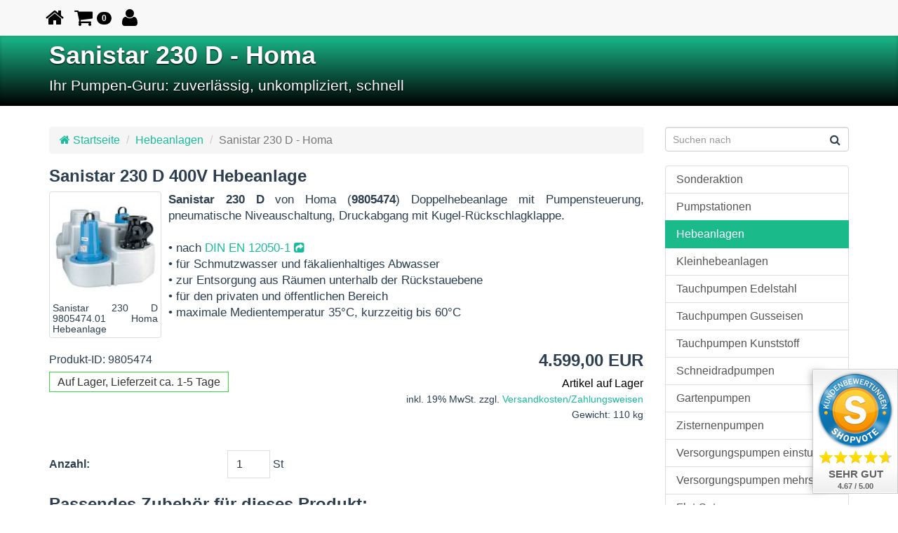

--- FILE ---
content_type: text/html; charset=ISO-8859-1
request_url: https://pumpen-guru.de/hebeanlagen/sanistar-230-d---9805474-homa.php
body_size: 8813
content:
<!DOCTYPE html>
<html lang="de" class="no-js">
<head>
<title>Sanistar 230 D Abwasserhebeanlage von Homa Shop</title>

<!-- Google Tag Manager -->
<script>(function(w,d,s,l,i){w[l]=w[l]||[];w[l].push({'gtm.start':
new Date().getTime(),event:'gtm.js'});var f=d.getElementsByTagName(s)[0],
j=d.createElement(s),dl=l!='dataLayer'?'&l='+l:'';j.async=true;j.src=
'https://www.googletagmanager.com/gtm.js?id='+i+dl;f.parentNode.insertBefore(j,f);
})(window,document,'script','dataLayer','GTM-TPSBD7K');</script>
<!-- End Google Tag Manager -->

<meta charset="ISO-8859-1">
<!--[if IE]>
<meta http-equiv="X-UA-Compatible" content="IE=edge">
<![endif]-->

<meta name="description" content="Sanistar 230 D &amp;#x2B50; von Homa (9805474) Doppelhebeanlage &amp;#x2B50; mit Pumpensteuerung, pneumatische Niveauschaltung &amp;#x2B50;, Druckabgang mit Kugel-R&uuml;ckschlagklappe.">
<meta name="keywords" lang="de" content="Pumpen, Hebeanlagen, Kleinhebeanlagen, Wasserversorgungspumpen, KSB, Grundfos,  Homa, ABS, Zehnder, shop, einzelhandel, Tauchpumpen, Zisternenpumpen, Flut Set, Flut-Set, Gartenpumpen, Bew&auml;sserungspumpen">
<meta name="author" content="Philipp K&uuml;hn">
<meta name="generator" content="Template by siquando-designs.de - SIQUANDO Shop 12 (#4763-5633)">
<meta name="viewport" content="width=device-width, initial-scale=1">
<link href="../assets/stbs.css" rel="stylesheet">
<link href="../assets/style.css" rel="stylesheet">
<link href="../downloads/apple-touch-icon-144x144.png" sizes="144x144" rel="apple-touch-icon">
<link href="../images/favicon.ico" rel="shortcut icon">
<link href="https://pumpen-guru.de/hebeanlagen/sanistar-230-d---9805474-homa.php" rel="canonical">
<script src="../assets/modern.js"></script>
<script src="//ajax.googleapis.com/ajax/libs/jquery/1.11.0/jquery.min.js"></script>
<script>window.jQuery || document.write('<script src="../assets/jq.js"><\/script>')</script>
<script type="text/javascript">
///<![CDATA[
var SERVICESCRIPT = '../s2dservice.php';
///]]>
</script>
<script src="../assets/s2dput.js" type="text/javascript"></script>
<!--[if lt IE 9]>
	<script src="https://oss.maxcdn.com/libs/html5shiv/3.7.0/html5shiv.js"></script>
	<script src="https://oss.maxcdn.com/libs/respond.js/1.4.2/respond.min.js"></script>
<![endif]-->
<script src="../assets/cookieswarning.js"></script><div id="google_translate_element"></div>

<script src="https://widgets.shopvote.de/js/votebadge.min.js"></script>
							<script>
								var myShopID = 14620;
								var myBadgetType = 2;
								var myLanguage = 'DE';
								var mySrc = ('https:' === document.location.protocol ? 'https' : 'http');
								createVBadge(myShopID, myBadgetType, mySrc);
							</script>
						<!-- $Id: google_analytics.ccml 649 2020-08-27 14:14:53Z volker $ -->
<script type="text/javascript">
//<![CDATA[

if (typeof sqrCheckConsent==='undefined' || sqrCheckConsent('googleanalytics')) {

var gaJsHost = (("https:" == document.location.protocol) ? "https://ssl." : "http://www.");
document.write(unescape("%3Cscript src='" + gaJsHost + "google-analytics.com/ga.js' type='text/javascript'%3E%3C/script%3E"));

}

//]]>
</script>

<script type="text/javascript">
//<![CDATA[

if (typeof sqrCheckConsent==='undefined' || sqrCheckConsent('googleanalytics')) {

var pageTracker = _gat._getTracker('UA-139188518-1');
_gat._anonymizeIp();
pageTracker._setDomainName("none");  
pageTracker._setAllowLinker(true);
pageTracker._initData();
pageTracker._trackPageview();

}

//]]>
</script><meta name="geo.placename" content="Berlin" />
<meta name="geo.position" content="52.565637;13.330128" />
<meta name="ICBM" content="52.565637, 13.330128" />
<meta name="audience" content="alle">
<meta name="page-topic" content="Produkte">
<meta name="revisit-after" CONTENT="7 days">
</head>
<body id="body">
<!-- Google Tag Manager (noscript) -->
<noscript><iframe src="https://www.googletagmanager.com/ns.html?id=GTM-TPSBD7K"
height="0" width="0" style="display:none;visibility:hidden"></iframe></noscript>
<!-- End Google Tag Manager (noscript) -->
<div id="menu" class="navbar navbar-default navbar-color navbar-static-top" role="navigation">
<div class="container">
<!-- Brand and toggle get grouped for better mobile display -->
<div class="navbar-header">

<button type="button" class="navbar-toggle" data-toggle="collapse" data-target="#bs-navbar-collapse">
	<span class="sr-only">Toggle navigation</span>
	<span class="icon-bar"></span>
	<span class="icon-bar"></span>
	<span class="icon-bar"></span>
</button>
	<a class="navbar-brand" href="../" title="zur&uuml;ck zur Startseite"><i class="fa fa-lg fa-home"></i></a>
<div id="nav-shop">
<a id="btn-bsk" href="#" role="button" class="navbar-brand dropdown-toggle"><i class="fa fa-shopping-cart fa-lg"></i> <span id="bsk-count" class="badge">0</span></a>
<a id="btn-login" href="#" role="button" class="navbar-brand" data-toggle="modal" data-target="#modallogin"><i class="fa fa-user fa-lg"></i></a>
</div>
</div>

<div class="collapse navbar-collapse" id="bs-navbar-collapse">
<ul id="nav" class="nav navbar-nav">
<li class=" visible-xs">
		<a href="../rabatt-pumpen/">Sonderaktion</a>
			</li>
<li class=" visible-xs">
		<a href="../pumpstation/">Pumpstationen</a>
			</li>
<li class="active visible-xs">
		<a href="./">Hebeanlagen</a>
			</li>
<li class=" visible-xs">
		<a href="../kleinhebeanlagen/">Kleinhebeanlagen</a>
			</li>
<li class=" visible-xs">
		<a href="../tauchpumpen-edelstahl/">Tauchpumpen Edelstahl</a>
			</li>
<li class=" visible-xs">
		<a href="../tauchpumpen-gusseisen/">Tauchpumpen Gusseisen</a>
			</li>
<li class=" visible-xs">
		<a href="../tauchpumpen-kunststoff/">Tauchpumpen Kunststoff</a>
			</li>
<li class=" visible-xs">
		<a href="../schneidradpumpen/">Schneidradpumpen</a>
			</li>
<li class=" visible-xs">
		<a href="../gartenpumpen/">Gartenpumpen</a>
			</li>
<li class=" visible-xs">
		<a href="../zisternenpumpen/">Zisternenpumpen</a>
			</li>
<li class=" visible-xs">
		<a href="../wasserversorgungspumpen-einstufig/">Versorgungspumpen einstufig</a>
			</li>
<li class=" visible-xs">
		<a href="../wasserversorgungspumpen-mehrstufig/">Versorgungspumpen mehrstufig</a>
			</li>
<li class=" visible-xs">
		<a href="../flutset/">Flut-Set</a>
			</li>
<li class=" visible-xs">
		<a href="../baupumpen/">Baupumpen</a>
			</li>
<li class=" visible-xs">
		<a href="../umwaelzpumpen/">Umw&auml;lzpumpen</a>
			</li>
<li class=" visible-xs">
		<a href="../steuerungen/">Steuerungen</a>
			</li>
<li class=" visible-xs">
		<a href="../zubehoer/">Zubeh&ouml;r</a>
			</li>
</ul>
</div>
</div>
</div><header id="header" class="jumbotron hidden-xs">

<div class="container">
<h1>Sanistar 230 D - Homa</h1>
<p class="lead">Ihr Pumpen-Guru: zuverl&auml;ssig, unkompliziert, schnell</p></div>
</header>
<div id="container" class="container sqrlbgroup">
<div class="row">

<div id="content" class="col-md-9 sqrcontent">

<ul class="breadcrumb">
<li><a href="../"><i class="fa fa-home"></i> Startseite</a></li>
<li><a href="./">Hebeanlagen</a></li>
<li class="active">Sanistar 230 D - Homa</li>
</ul><h2><a id="542355aab61088d1b" class="anchor" href="#542355aab61088d1b"></a>Sanistar 230 D 400V Hebeanlage</h2>
<figure class='img pic-left thumbnail'>
<a class="sqrlblink" href='../images/sanistar-230-d-9805474.01-homa.jpg' target="_blank" title="Sanistar 230 D 9805474.01 Homa Hebeanlage">
<img class="media-object" src='../images/sanistar-230-d-9805474.01-homa_thb.jpg' alt="Sanistar 230 D 9805474.01 Homa Hebeanlage" width="160" height="160">
</a>
<figcaption>
		<h3>Sanistar 230 D 9805474.01 Homa Hebeanlage</h3>
			<small>Sanistar 230 D 9805474.01 Homa Hebeanlage</small>
	</figcaption>
</figure>
<p style="font-size: 105%;" class="clearfix"><b>Sanistar 230 D</b> von Homa (<b>9805474</b>) Doppelhebeanlage mit Pumpensteuerung, pneumatische Niveauschaltung, Druckabgang mit Kugel-R&uuml;ckschlagklappe.<br/><br/>&bull; nach <a title="FAQ - H&auml;ufig gestellte Fragen" href="../faq.php#542355aa9e087c802">DIN EN 12050-1 <i class="fa fa-share-square"></i></a>
 <br/>&bull; f&uuml;r Schmutzwasser und f&auml;kalienhaltiges Abwasser<br/>&bull; zur Entsorgung aus R&auml;umen unterhalb der R&uuml;ckstauebene<br/>&bull; f&uuml;r den privaten und &ouml;ffentlichen Bereich<br/>&bull; maximale Medientemperatur 35&deg;C, kurzzeitig bis 60&deg;C</p>
<span id="542355aab61088d1c"></span>
<div id="sqrshopbasketputbox" class="sqrmessagebox" style="display: none;">
  <h2 class="sqrshopsuccess">Aktion war erfolgreich</h2>
  <h2 class="sqrshopfail">Das hat leider nicht geklappt.</h2>
 <p></p>
  <div>
    <a href="https://pumpen-guru.de/s2dbskt.php" class="sqrbutton">Warenkorb anzeigen</a>
    <a href="https://pumpen-guru.de/s2dlogin.php?sid=e980a5c95a983510e746989a1da09bb4&amp;r=7068702e726464616432732f2e2e&ec"
onclick="pageTracker._link(this.href); return false;"
 class="sqrbutton">Zur Kasse gehen</a>
    <a href="#" class="sqrbutton sqrclose">Weiter einkaufen</a>
  </div>
</div> 

<!--$Id: product.tpl 765 2022-02-14 11:30:39Z volker $-->

<script type="text/javascript">
///<![CDATA[

http[0] = new http_connection('');

var id, status, originalprice, rebatetext = 0;
var baseprice = parseFloat(4599);
var price = parseFloat(4599);
var specialprice = 0;
var memo = 0;

// Als Währung formatieren
function format(num) {
	num = Math.round(num * 100);
	cents = num % 100;
	num = Math.floor(num / 100).toString();
	if (cents < 10)
		cents = "0" + cents;
	for (var i = 0; i < Math.floor((num.length - (1 + i)) / 3); i++)
		num =
			num.substring(0, num.length - (4 * i + 3)) +
			"." +
			num.substring(num.length - (4 * i + 3));
	return (num + "," + cents);
}

///]]>
</script>



<form onsubmit="return check_submit() && http[0].submit();" action="../s2dbskt.php" name="putform" method="post">

<div class="sqrblock">
	<div class="sqr2col">
		<div>
			<p id="productid">
					Produkt-ID: 9805474
			</p>
			
			<p id="availability">
					
							<span class="sqrstock sqrstockgreen">Auf Lager, Lieferzeit ca. 1-5 Tage</span>


			</p>		
		</div>
		
		<div class="sqralignright"  style="padding-bottom: 20px;">
			<h2 id="price" style="margin-top: 0;">
				4.599,00 EUR
			</h2>
			
				<div id="sale">
					
				</div>

			<span class="stock-pr">Artikel auf Lager</span>

			<div id="priceinfo">
				
				<small>inkl. 19% MwSt. zzgl. <a class="link" href="../versandkosten.php">Versandkosten/Zahlungsweisen</a> <br />Gewicht: 110 kg</small>
			</div>		
		</div>
	</div>
</div>


<div class="sqrclearboth"></div>
<div class="sqrform">
	<div>
		<label for="basketquantity" class="sqrforml">Anzahl:</label>
		<div class="sqrformr">
			<input type="text" name="quantity" value="1" style="box-sizing: content-box; width: 35px; display: inline;" maxlength="4" />
			St
		</div>
		<input type="hidden" name="uid" value="542355aab61088d1a" />
		<input type="hidden" name="variationa542355aab61088d1a" value="0" />
		<input type="hidden" name="variationb542355aab61088d1a" value="0" />
		
	</div>
</div>

<h2>Passendes Zubehör für dieses Produkt:</h2>
<div class="sqrshoptable" style="margin-bottom: 30px;">
	<table>
		<tbody>
			<tr>
				<td>
					<a href="../zubehoer/keilflachschieber-set-dn80.php"><img src="../images/set-druckseitig-dn-80_180.jpg" width="180" height="174" alt="Keilflachschieber Set DN80" border="0"/></a>
				</td>
				<td class="sqrverticaltop"><input type="checkbox" name="related[]" value="542355acf312c1211" /></td>
				<td class="sqrverticaltop"><a href="../zubehoer/keilflachschieber-set-dn80.php" class="link">Keilflachschieber Set DN80</a><br />Keilflachschieber DN80, mit Schrauben und Dichtung. Druckseitiger Absperrschieber für Hebeanlagen.</td>
				<td class="sqrverticaltop sqrnowrap sqralignright"><h3>145,00 EUR</h3><small>inkl. 19% MwSt. zzgl. <a class="s2d" href="../versandkosten.php">Versandkosten/Zahlungsweisen</a></small></td>
			</tr>
		</tbody>
		<tbody>
			<tr>
				<td>
					<a href="../zubehoer/keilflachschieber-set-dn100.php"><img src="../images/set-zulaufseitig-dn100_180.jpg" width="180" height="174" alt="Keilflachschieber Set DN100" border="0"/></a>
				</td>
				<td class="sqrverticaltop"><input type="checkbox" name="related[]" value="542355acf312df915" /></td>
				<td class="sqrverticaltop"><a href="../zubehoer/keilflachschieber-set-dn100.php" class="link">Keilflachschieber Set DN100</a><br />Keilflachschieber DN100, mit Schrauben, Dichtung und Flanschmuffen. Zulaufseitiger Absperrschieber für Hebeanlagen.</td>
				<td class="sqrverticaltop sqrnowrap sqralignright"><h3>341,00 EUR</h3><small>inkl. 19% MwSt. zzgl. <a class="s2d" href="../versandkosten.php">Versandkosten/Zahlungsweisen</a></small></td>
			</tr>
		</tbody>
		<tbody>
			<tr>
				<td>
					<a href="../zubehoer/keilflachschieber-set-dn150.php"><img src="../images/set-zulaufseitig-dn150_180.jpg" width="180" height="174" alt="Keilflachschieber Set DN150" border="0"/></a>
				</td>
				<td class="sqrverticaltop"><input type="checkbox" name="related[]" value="542355acf312f7119" /></td>
				<td class="sqrverticaltop"><a href="../zubehoer/keilflachschieber-set-dn150.php" class="link">Keilflachschieber Set DN150</a><br />Keilflachschieber Set DN150, mit Schrauben, Dichtung und Flanschmuffen. Zulaufseitiger Absperrschieber für Hebeanlagen.</td>
				<td class="sqrverticaltop sqrnowrap sqralignright"><h3>538,00 EUR</h3><small>inkl. 19% MwSt. zzgl. <a class="s2d" href="../versandkosten.php">Versandkosten/Zahlungsweisen</a></small></td>
			</tr>
		</tbody>
	</table>
</div>

<!-- Start Gutscheinzertifikate -->
<script type="text/javascript">
//<![CDATA[
function check_submit() {
	var error = false;
	return true;
}
//]]>
</script>
<!-- Ende Gutscheinzertifikate -->

<div id="submittable">
	<div id="put" class="sqrblock">
		<button onclick="memo=0;" class="sqrshopbutton sqrshopbutton sqrbuttonright" id="submitbutton">
			<span>In den Warenkorb</span>
		</button>
		<button onclick="memo=1;" class="sqrshopbutton sqrshopbutton sqrbuttonleft" name="memo" id="submitmemobutton">
			<span>Auf den Merkzettel</span>
		</button>
	</div>
	<div class="sqrclearboth"></div>
</div>

<input type="hidden" id="designer_id" name="designer_id" value="" />
</form>

<script type="text/javascript">
///<![CDATA[
document.putform.reset();
///]]>
</script>



<div class="sqrblock">
	<p>
		<script type="text/javascript">
		///<![CDATA[
		var mysubject = "Produktempfehlung";
		var mybody = "Schau mal, was ich Tolles im Internet gefunden habe:\n\n";
		mybody += "SANISTAR 230 D - HOMA\n\n";
		mybody += document.location.toString();
		document.write("<a class='link' href='mailto:?subject=" + mysubject + "&body=" + mybody.replace(/\n/g, '%0A') + "'>Dieses Produkt weiterempfehlen</a>");
		///]]>
		</script>
	</p>
</div>




<br/>
<h2><a id="542355aab6108fb24" class="anchor" href="#542355aab6108fb24"></a>Produktmerkmale</h2>
<p style="" class="">&bull; maximale F&ouml;rdermenge 530l/min, maximale F&ouml;rderh&ouml;he 13m<br/>&bull; mit einer Pumpe<br/>&bull; Druckanschluss mit weichdichtender Kugel-R&uuml;ckschlagklappe<br/>&bull; Pneutmatische Niveauschaltung, elektronisches Steuerger&auml;t<br/>&bull; 3-fache Radialdichtung in seperater &Ouml;lkammer</p>
<h2><a id="542355aab61091f2c" class="anchor" href="#542355aab61091f2c"></a>Produktbeschreibung</h2>
<p style="" class="">Die Sanistar Hebeanlage von Homa dient der Abwasserentsorgung aus R&auml;umen unterhalb der R&uuml;ckstauebenen. Die Abwasserhebeanlage ist nach DIN EN 12050-1 zur Entsorgung von f&auml;kalienhaltigem Abwasser geeignet. Zur Anwendung kommt die Sanistar zum Beispiel in Einfamilienh&auml;usern, Souterrainwohnungen, Sanit&auml;reinrichtungen in privaten Kellerr&auml;umen, sowie Toilettenanlagen im &ouml;ffentlichen Bereich (Gastst&auml;tten, Hotels, Schulen, Kinos usw). Die Hebeanlage f&ouml;rdert Klar- und Schmutzwasser mit Fest- und Faserstoffe belastetem Abwasser und F&auml;kalien. Je nach Ausf&uuml;hrung erhalten Sie eine Sanistar als Einzel- oder Doppelhebeanlage mit einem gas- und geruchsdichten Kunststoffbeh&auml;lter. Der Sammelbeh&auml;lter der Einzelhebeanlagen (Sanistar 1...) hat ein Gesamtvolumen von 70l und Schaltvolumen von 30l. Bei der Doppelhebeanlage (Sanistar 2...) erhalten Sie einen Beh&auml;lter mit 95l Gesamtvolumen und 45l Schaltvolumen. Im Sammelbeh&auml;lter sind eine bzw zwei Pumpenkammern eingelassen. Der Motorwicklungen der Pumpe sind mit Thermof&uuml;hlern zur Temperatur&uuml;berwachung ausgestattet. Zur zuverl&auml;ssigen Abdichtung des druckwasserdichten Elektromotors wurde eine 3-fache Radialdichtung in seperater &Ouml;lkammer eingebaut (&Ouml;lkontrolle von au&szlig;en m&ouml;glich). Die Sanistar Abwasserhebeanlagen mit der Zusatzbezeichnung &quot;W&quot; sind mit einem 230V Motor und Hebeanlagen mit der Bezeichnung &quot;D&quot; mit einem 400V Motor ausger&uuml;stet. Je nach Ausf&uuml;hrung erreichen die Pumpen eine maximale F&ouml;rdermenge von 32,0 m&sup;3;;/h bis 47,9 m&sup;3;;/h und eine maximale F&ouml;rderh&ouml;he von 8,0m bis 15,5m. <br/><br/>Mit Hilfe der Anlagensteuerung (im Lieferumfang enthalten) wird der F&uuml;llstand &uuml;ber eine pneumatische Niveausteuerung mit Staudruckschaltung erfasst. Durch den elektronisch geregelten Nachlauf wird eine Schlammablagerung und Verstopfen verhindert. Der Motorschutz erfolgt &uuml;ber die Temperatur&uuml;berwachung der Pumpe und wird von der Steuerung mit ausgewertet und die Pumpen im &Uuml;berhitzungsfall ausgeschaltet. Die Pumpensteuerung &uuml;berwacht alle wichtigen Betriebsfunktionen und gibt im Fehlerfall eine optische St&ouml;ranzeige (LED) und ein eingebauter Summer gibt ein akustisches Signal. F&uuml;r Zubeh&ouml;r ist ein Kontakt f&uuml;r potentialfreie Sammelst&ouml;rmeldungen angebracht. Durch das Einsetzen einer 9V Blockbatterie arbeitet der Alarm netzunabh&auml;ngig. Bei Doppelhebeanlagen wird nach jedem Schaltspiel ein Pumpenwechsel vorgenommen und bei Spitzenlast beide Pumpen gleichzeitig betrieben. Bei Ausfall wird automatisch auf die Reservepumpe umgeschaltet. <br/><br/>Zur Produktseite von <a onClick="javascript: pageTracker._trackPageview ('/outgoing/homa-pumpen.de');" title="Homa Sanistar" href="https://www.homa-pumpen.de/gebaeudetechnik/produkt/abwasser-hebeanlagen-sanistar-50-hz/" target="_blank" >Homa Sanistar 230 D. <i class="fa fa-link"></i></a>
 <br/><br/>Ihr Online-Shop vom Pumpen-Guru: zuverl&auml;ssig, unkompliziert, schnell.</p>
<h2><a id="542355aab61114d34" class="anchor" href="#542355aab61114d34"></a>Zul&auml;ufe, Druckabgang, Lieferumfang</h2>
<p style="" class="">Zul&auml;ufe der Beh&auml;lter:<br/>DN 150 horizontal, 210mm H&ouml;he<br/>DN 100 horizontal. 180mm H&ouml;he<br/>DN 100 horizontal, 250mm H&ouml;he<br/>DN 150 vertikal, auf Oberseite<br/>DN 100 vertikal, auf Oberseite<br/>DN 40 vertikal, auf Oberseite <br/>Im Lieferumfang enthalten: elastische &Uuml;bergangsst&uuml;cke f&uuml;r Zulauf DN 100 mit Schellen.<br/><br/>Druckabgang:<br/>Flansch DN 80<br/>Im Lieferumfang enthalten: elastisches &Uuml;bergangsst&uuml;ck DN 80/DN 100 mit Schellen. Im Druckanschluss ist ein weichdichtender Kugel-R&uuml;ckflussverhinderer.<br/><br/>Entl&uuml;ftungsst&uuml;tzen:<br/>DN 70 vertikal, auf Oberseite <br/>Im Lieferumfang enthalten: elastisches &Uuml;bergangsst&uuml;ck f&uuml;r Entl&uuml;ftung DN 70 mit Schellen.</p>
<h2><a id="542355aab61228f3c" class="anchor" href="#542355aab61228f3c"></a>Wichtige Daten und Angaben</h2>
<!-- W2DPluginProductData -->
<table cellpadding="4" cellspacing="0" border="0" width="100%" style="margin: 10px 0 20px 0;">

<tr>

<td style="border-bottom: 1px solid #DDDCDC; width: 50%;" class="s2d">Hersteller</td>
<td style="border-bottom: 1px solid #DDDCDC; width: 50%;" class="s2d">HOMA</td>
</tr>
<tr>

<td style="border-bottom: 1px solid #DDDCDC; width: 50%;" class="s2d">Produktbezeichnung</td>
<td style="border-bottom: 1px solid #DDDCDC; width: 50%;" class="s2d">Sanistar 230 D</td>
</tr>
<tr>

<td style="border-bottom: 1px solid #DDDCDC; width: 50%;" class="s2d">Produkt-ID</td>
<td style="border-bottom: 1px solid #DDDCDC; width: 50%;" class="s2d">9805474</td>
</tr>
<tr>

<td style="border-bottom: 1px solid #DDDCDC; width: 50%;" class="s2d">GTIN EAN Nummer</td>
<td style="border-bottom: 1px solid #DDDCDC; width: 50%;" class="s2d">4014680046292</td>
</tr>
<tr>

<td style="border-bottom: 1px solid #DDDCDC; width: 50%;" class="s2d">Maximale F&ouml;rderh&ouml;he</td>
<td style="border-bottom: 1px solid #DDDCDC; width: 50%;" class="s2d">15,5 m</td>
</tr>
<tr>

<td style="border-bottom: 1px solid #DDDCDC; width: 50%;" class="s2d">Maximale F&ouml;rdermenge</td>
<td style="border-bottom: 1px solid #DDDCDC; width: 50%;" class="s2d">36 m³/h</td>
</tr>
<tr>

<td style="border-bottom: 1px solid #DDDCDC; width: 50%;" class="s2d">Leistungsaufnahme P1</td>
<td style="border-bottom: 1px solid #DDDCDC; width: 50%;" class="s2d">3,0 kW</td>
</tr>
<tr>

<td style="border-bottom: 1px solid #DDDCDC; width: 50%;" class="s2d">Nennspannung</td>
<td style="border-bottom: 1px solid #DDDCDC; width: 50%;" class="s2d">3~400V</td>
</tr>
<tr>

<td style="border-bottom: 1px solid #DDDCDC; width: 50%;" class="s2d">Nennstrom</td>
<td style="border-bottom: 1px solid #DDDCDC; width: 50%;" class="s2d">5,1 A</td>
</tr>
<tr>

<td style="border-bottom: 1px solid #DDDCDC; width: 50%;" class="s2d">Stecker Typ</td>
<td style="border-bottom: 1px solid #DDDCDC; width: 50%;" class="s2d">CEE 5-polig</td>
</tr>
<tr>

<td style="border-bottom: 1px solid #DDDCDC; width: 50%;" class="s2d">R&uuml;ckschlagklappe im Lieferumfang</td>
<td style="border-bottom: 1px solid #DDDCDC; width: 50%;" class="s2d">ja</td>
</tr>
<tr>

<td style="border-bottom: 1px solid #DDDCDC; width: 50%;" class="s2d">Nutzvolumen</td>
<td style="border-bottom: 1px solid #DDDCDC; width: 50%;" class="s2d">30 l</td>
</tr>
<tr>

<td style="border-bottom: 1px solid #DDDCDC; width: 50%;" class="s2d">Temperaturschutz</td>
<td style="border-bottom: 1px solid #DDDCDC; width: 50%;" class="s2d">Thermof&uuml;hler in der Wicklung</td>
</tr>
<tr>

<td style="border-bottom: 1px solid #DDDCDC; width: 50%;" class="s2d">freier Durchgang</td>
<td style="border-bottom: 1px solid #DDDCDC; width: 50%;" class="s2d">45 mm</td>
</tr>
<tr>

<td style="border-bottom: 1px solid #DDDCDC; width: 50%;" class="s2d">Anschluss Druckstutzen</td>
<td style="border-bottom: 1px solid #DDDCDC; width: 50%;" class="s2d">DN 80 Flansch, elastischen &Uuml;bergangsst&uuml;ck DN 80/ DN 100</td>
</tr>
<tr>

<td style="border-bottom: 1px solid #DDDCDC; width: 50%;" class="s2d">Anschluss Zulauf</td>
<td style="border-bottom: 1px solid #DDDCDC; width: 50%;" class="s2d">3x DN 100, 2x DN 150, 1x DN 40</td>
</tr>
</table><div id="more">
<ul class="pager">
<li class="previous"><a href="sanistar-220-d---9805472-homa.php"><i class="fa fa-angle-double-left"></i> Sanistar 220 D - Homa</a></li>
<li class="next"><a href="sanimat-1000-d-07565187-sulzer-abs.php">Sanimat 1000 D - Sulzer/ABS <i class="fa fa-angle-double-right"></i></a></li>
</ul>
</div>
</div><!-- #content-->

<div class="col-md-3 sidebar hidden-print">
<aside>
<div id="search">
<form id="searchform" role="search" action="../fts.php" method="get">
<i class="fa fa-search"></i>
<input id="searchcriteria" type="text" class="form-control" name="criteria" placeholder="Suchen nach">
<div id="searchajax"></div>
</form>
</div>
<div class="list-group">
	<a class="list-group-item" href="../rabatt-pumpen/">Sonderaktion</a>
	<a class="list-group-item" href="../pumpstation/">Pumpstationen</a>
	<a class="list-group-item active" href="./">Hebeanlagen</a>
	<a class="list-group-item" href="../kleinhebeanlagen/">Kleinhebeanlagen</a>
	<a class="list-group-item" href="../tauchpumpen-edelstahl/">Tauchpumpen Edelstahl</a>
	<a class="list-group-item" href="../tauchpumpen-gusseisen/">Tauchpumpen Gusseisen</a>
	<a class="list-group-item" href="../tauchpumpen-kunststoff/">Tauchpumpen Kunststoff</a>
	<a class="list-group-item" href="../schneidradpumpen/">Schneidradpumpen</a>
	<a class="list-group-item" href="../gartenpumpen/">Gartenpumpen</a>
	<a class="list-group-item" href="../zisternenpumpen/">Zisternenpumpen</a>
	<a class="list-group-item" href="../wasserversorgungspumpen-einstufig/">Versorgungspumpen einstufig</a>
	<a class="list-group-item" href="../wasserversorgungspumpen-mehrstufig/">Versorgungspumpen mehrstufig</a>
	<a class="list-group-item" href="../flutset/">Flut-Set</a>
	<a class="list-group-item" href="../baupumpen/">Baupumpen</a>
	<a class="list-group-item" href="../umwaelzpumpen/">Umw&auml;lzpumpen</a>
	<a class="list-group-item" href="../steuerungen/">Steuerungen</a>
	<a class="list-group-item" href="../zubehoer/">Zubeh&ouml;r</a>
</div>

<a href="https://www.shopvote.de/bewertung_pumpen_guru_de_14620.html" target="_blank">



<script type="text/javascript" src="https://widgets.shopvote.de/js/sv-flyout.min.js"></script>
<script>
	var myShopID = '14620';
	var myFCode = '4e0b83c552';
	var myFlyoutID = 'svimage-53';
	var mySrc = ('https:' === document.location.protocol ? 'https' : 'http');
	ShopVoteWidget.addWidget(myFlyoutID, myShopID, myFCode, mySrc);
</script>



									<img src="https://widgets.shopvote.de/view.php?shopid=14620&bn=49&lang=de" id="svimage-49" alt="Shopbewertung - pumpen-guru.de" border="0" align="bottom" hspace="1"/>
								</a>
<a href="https://www.shopvote.de/verifizierung-von-bewertungen" target="_blank">Informationen zur Echtheit von Kundenbewertungen auf SHOPVOTE finden Sie hier.</a>							<!-- W2DPluginTranslate -->
<div id="google_translate_element"></div><script type="text/javascript">
/* <![CDATA[ */
function googleTranslateElementInit() {
  new google.translate.TranslateElement({
    pageLanguage: 'auto' 
	, includedLanguages: 'de,en,fr,it,nl,es'	, autoDisplay: false	, layout: google.translate.TranslateElement.InlineLayout.HORIZONTAL	  }, 'google_translate_element');
}
/* ]]> */
</script><script src="//translate.google.com/translate_a/element.js?cb=googleTranslateElementInit" type="text/javascript"></script><div class="visible-md visible-lg"><p>Aktuell sind wir nur per Mail erreichbar. Bitte senden Sie Ihre Anfrage an info@pumpen-guru.de oder nutzen Sie das <a title="Ihr Kontakt zu uns" href="../kontakt.php">Kontaktformular <i class="fa fa-share-square"></i></a>. <br/><br/><b>Freundlichkeit ist ein Bumerang. Sie kommt zur&uuml;ck!</b><br/><br/>E-Mail: info@pumpen-guru.de</p></div><h2>Gut zu Wissen!</h2>
<!-- W2DPluginTipOfTheDay -->
<p> <a class='link' href='../faq.php#542355aa9c133bc03' target='_self'>Die Verwendung von Regenwasser bietet Ihnen 3 klare und unabstreitbare Vorteile:<br>1. Sie schonen die Unwelt. Die Wasseraufbereitung und die Förderung des Wassers benötigen viel Energie, die Einsparung von Energie ist immer gut!<br>2. Sie schonen Ihren Geldbeutel. Wie schon gesagt, Wasseraufbereitung und Förderung benötigt Energie. Das müssen natürlich Sie bezahlen.<br>3. Sie schonen Ihre Waschmaschine. Regenwasser ist frei von Kalk, welches sich festsetzen und zu Beschädigungen führen können. Natürlich auch für die Toillettenspülung oder Dusche bestens geeignet, das ist ja quasi wie im Regen duschen, besser als im Film.</a></p>
<!-- W2DPluginLastUpdate -->
<p>Letzte Änderung am Dienstag, 16. September 2025 um 16:44:32 Uhr.</p></aside>
</div></div><!-- .row -->
</div><!-- #wrap.container --><footer id="footer" class="hidden-print">
<div class="container">
<div id="commonpages" class="pull-right">
<a href="../faq.php">FAQ</a>
<span class="divider">/</span> <a href="../kontakt.php">Kontakt</a>
<span class="divider">/</span> <a href="../datenschutz.php">Datenschutz</a>
<span class="divider">/</span> <a href="../impressum.php">Impressum</a>
<span class="divider">/</span> <a href="../agb.php">AGB</a>
<span class="divider">/</span> <a href="../erstattungsrichtlinien.php">Erstattungsrichtlinien</a>
<span class="divider">/</span> <a href="../versandkosten.php">Versandkosten/Zahlungsweisen</a>
<span class="divider">/</span> <a href="../sitemap.php">Sitemap</a>
<span class="divider">/</span> <a href="../help.php">Hilfe</a>
<span class="divider">/</span> <a href="../information-zur-echtheit-von-kundenbewertungen.php">Information zur Echtheit von Kundenbewertungen</a>
</div>
	<i class="fa fa-copyright"></i> Pumpen-Guru: persönliche Beratung, unkomplizierter Einkauf, schneller Versand</div>
</footer>
<div class="modal fade" id="modallogin" tabindex="-1" role="dialog" aria-hidden="true">
  <div class="modal-dialog modal-sm">
    <div class="modal-content">
      <div class="modal-header">
        <button type="button" class="close" data-dismiss="modal" aria-hidden="true">&times;</button>
        <h4 class="modal-title">Anmelden</h4>
      </div>
      <form action="https://pumpen-guru.de/s2dlogin.php" method="post">
      <div class="modal-body">
        <div class ="form-group">
          <input name="login_email" placeholder="E-Mail-Adresse" class="form-control" type="text" maxlength="50" value="" />
        </div>
        <div class ="form-group">
          <input name="login_password" placeholder="Passwort" class="form-control" type="password" value="" />
        </div>
        <div class ="form-group">
          <input name="mode" type="hidden" value="login" />
          <input name="plugin_login_redirect" type="hidden" value="0" />
        <button class="btn btn-block btn-sm btn-success" type="submit" name="Submit" value="Anmelden">Anmelden</button>
        </div>
        <div class="text-right buttons">
        <a class="btn btn-xs btn-default"  href="https://pumpen-guru.de/s2dlogin.php#new">Registrieren</a>
<a class="btn btn-xs btn-default" href="https://pumpen-guru.de/s2dlogin.php#password">Ich habe mein Kennwort vergessen</a>        </div>
      </div>
      <div class="modal-footer">
        <button type="button" class="btn btn-xs btn-default" data-dismiss="modal">Schliessen</button>
      </div>
    </form>
    </div>
  </div>
</div>
<div id="modalbasket" class="modal empty fade" tabindex="-1" role="dialog" aria-hidden="true">
  <div class="modal-dialog modal-sm">
    <div class="modal-content">
      <div class="modal-header">
        <button type="button" class="close" data-dismiss="modal" aria-hidden="true">&times;</button>
        <h4 class="modal-title">Der Warenkorb ist leer.</h4>
      </div>
      <div class="modal-body">Sie haben bisher keine Produkte in den Warenkorb gelegt.</div>
      <div class="modal-footer">
        <button type="button" class="btn btn-sm btn-default" data-dismiss="modal">Schliessen</button>
      </div>
    </div>
  </div>
</div>
<script>
$(function() {
  $("#btn-bsk").click(function () {
    $('#modalbasket').modal();
  });
});
</script>
<script src="../assets/bs.js"></script>
<script src="../assets/jqcookie.js"></script>
<script src="../assets/sajx.js"></script>
<script>
$(function() {
	$('#searchcriteria').ajaxSearch({url:'../assets/sajx.php'});
});
</script>
<script src="../assets/jqmfp.js"></script>
<script src="../assets/jqkarobs3.js"></script>
<div class="sqrcookie sqrcookiebottom">
  <p>Wir verwenden Cookies um unsere Website zu optimieren und Ihnen das bestmögliche Online-Erlebnis zu bieten. Mit dem Klick auf "Alle akzeptieren" erklären Sie sich einverstanden. <a class="link" href="../datenschutz.php">Erweiterte Einstellungen</a></p>
  <button class="sqrbutton sqrcookieaccept">Alle Akzeptieren</button>
  <button class="sqrbutton sqrcookiedecline">Alle ablehnen</button>
</div></body>
</html>

--- FILE ---
content_type: application/javascript
request_url: https://pumpen-guru.de/assets/jqmfp.js
body_size: 6589
content:
(function(e){var a,v=function(){},z=!!window.jQuery,A,r=e(window),B,n,w,l,G,k=function(b,c){a.ev.on("mfp"+b+".mfp",c)},p=function(a,c,d,f){var g=document.createElement("div");g.className="mfp-"+a;d&&(g.innerHTML=d);f?c&&c.appendChild(g):(g=e(g),c&&g.appendTo(c));return g},h=function(b,c){a.ev.triggerHandler("mfp"+b,c);a.st.callbacks&&(b=b.charAt(0).toLowerCase()+b.slice(1),a.st.callbacks[b]&&a.st.callbacks[b].apply(a,e.isArray(c)?c:[c]))},H=function(){(a.st.focus?a.content.find(a.st.focus).eq(0):
a.wrap).focus()},C=function(b){b===G&&a.currTemplate.closeBtn||(a.currTemplate.closeBtn=e(a.st.closeMarkup.replace("%title%",a.st.tClose)),G=b);return a.currTemplate.closeBtn},I=function(){e.magnificPopup.instance||(a=new v,a.init(),e.magnificPopup.instance=a)},L=function(b){if(!e(b).hasClass("mfp-prevent-close")){var c=a.st.closeOnContentClick,d=a.st.closeOnBgClick;if(c&&d||!a.content||e(b).hasClass("mfp-close")||a.preloader&&b===a.preloader[0])return!0;if(b!==a.content[0]&&!e.contains(a.content[0],
b)){if(d&&e.contains(document,b))return!0}else if(c)return!0;return!1}},M=function(){var a=document.createElement("p").style,c=["ms","O","Moz","Webkit"];if(void 0!==a.transition)return!0;for(;c.length;)if(c.pop()+"Transition"in a)return!0;return!1};v.prototype={constructor:v,init:function(){var b=navigator.appVersion;a.isIE7=-1!==b.indexOf("MSIE 7.");a.isIE8=-1!==b.indexOf("MSIE 8.");a.isLowIE=a.isIE7||a.isIE8;a.isAndroid=/android/gi.test(b);a.isIOS=/iphone|ipad|ipod/gi.test(b);a.supportsTransition=
M();a.probablyMobile=a.isAndroid||a.isIOS||/(Opera Mini)|Kindle|webOS|BlackBerry|(Opera Mobi)|(Windows Phone)|IEMobile/i.test(navigator.userAgent);B=e(document.body);n=e(document);a.popupsCache={}},open:function(b){var c;if(!1===b.isObj){a.items=b.items.toArray();a.index=0;var d=b.items,f;for(c=0;c<d.length;c++)if(f=d[c],f.parsed&&(f=f.el[0]),f===b.el[0]){a.index=c;break}}else a.items=e.isArray(b.items)?b.items:[b.items],a.index=b.index||0;if(a.isOpen)a.updateItemHTML();else{a.types=[];l="";a.ev=
b.mainEl&&b.mainEl.length?b.mainEl.eq(0):n;b.key?(a.popupsCache[b.key]||(a.popupsCache[b.key]={}),a.currTemplate=a.popupsCache[b.key]):a.currTemplate={};a.st=e.extend(!0,{},e.magnificPopup.defaults,b);a.fixedContentPos="auto"===a.st.fixedContentPos?!a.probablyMobile:a.st.fixedContentPos;a.st.modal&&(a.st.closeOnContentClick=!1,a.st.closeOnBgClick=!1,a.st.showCloseBtn=!1,a.st.enableEscapeKey=!1);a.bgOverlay||(a.bgOverlay=p("bg").on("click.mfp",function(){a.close()}),a.wrap=p("wrap").attr("tabindex",
-1).on("click.mfp",function(b){L(b.target)&&a.close()}),a.container=p("container",a.wrap));a.contentContainer=p("content");a.st.preloader&&(a.preloader=p("preloader",a.container,a.st.tLoading));d=e.magnificPopup.modules;for(c=0;c<d.length;c++)f=d[c],f=f.charAt(0).toUpperCase()+f.slice(1),a["init"+f].call(a);h("BeforeOpen");a.st.showCloseBtn&&(a.st.closeBtnInside?(k("MarkupParse",function(a,b,c,d){c.close_replaceWith=C(d.type)}),l+=" mfp-close-btn-in"):a.wrap.append(C()));a.st.alignTop&&(l+=" mfp-align-top");
a.fixedContentPos?a.wrap.css({overflow:a.st.overflowY,overflowX:"hidden",overflowY:a.st.overflowY}):a.wrap.css({top:r.scrollTop(),position:"absolute"});(!1===a.st.fixedBgPos||"auto"===a.st.fixedBgPos&&!a.fixedContentPos)&&a.bgOverlay.css({height:n.height(),position:"absolute"});if(a.st.enableEscapeKey)n.on("keyup.mfp",function(b){27===b.keyCode&&a.close()});r.on("resize.mfp",function(){a.updateSize()});a.st.closeOnContentClick||(l+=" mfp-auto-cursor");l&&a.wrap.addClass(l);c=a.wH=r.height();d={};
a.fixedContentPos&&a._hasScrollBar(c)&&(f=a._getScrollbarSize())&&(d.paddingRight=f);a.fixedContentPos&&(a.isIE7?e("body, html").css("overflow","hidden"):d.overflow="hidden");f=a.st.mainClass;a.isIE7&&(f+=" mfp-ie7");f&&a._addClassToMFP(f);a.updateItemHTML();h("BuildControls");e("html").css(d);a.bgOverlay.add(a.wrap).prependTo(document.body);a._lastFocusedEl=document.activeElement;setTimeout(function(){a.content?(a._addClassToMFP("mfp-ready"),H()):a.bgOverlay.addClass("mfp-ready");n.on("focusin.mfp",
function(b){if(b.target!==a.wrap[0]&&!e.contains(a.wrap[0],b.target))return H(),!1})},16);a.isOpen=!0;a.updateSize(c);h("Open");return b}},close:function(){a.isOpen&&(h("BeforeClose"),a.isOpen=!1,a.st.removalDelay&&!a.isLowIE&&a.supportsTransition?(a._addClassToMFP("mfp-removing"),setTimeout(function(){a._close()},a.st.removalDelay)):a._close())},_close:function(){h("Close");var b="mfp-removing mfp-ready ";a.bgOverlay.detach();a.wrap.detach();a.container.empty();a.st.mainClass&&(b+=a.st.mainClass+
" ");a._removeClassFromMFP(b);a.fixedContentPos&&(b={paddingRight:""},a.isIE7?e("body, html").css("overflow",""):b.overflow="",e("html").css(b));n.off("keyup.mfp focusin.mfp");a.ev.off(".mfp");a.wrap.attr("class","mfp-wrap").removeAttr("style");a.bgOverlay.attr("class","mfp-bg");a.container.attr("class","mfp-container");!a.st.showCloseBtn||a.st.closeBtnInside&&!0!==a.currTemplate[a.currItem.type]||a.currTemplate.closeBtn&&a.currTemplate.closeBtn.detach();a._lastFocusedEl&&e(a._lastFocusedEl).focus();
a.currItem=null;a.content=null;a.currTemplate=null;a.prevHeight=0;h("AfterClose")},updateSize:function(b){a.isIOS?(b=document.documentElement.clientWidth/window.innerWidth*window.innerHeight,a.wrap.css("height",b),a.wH=b):a.wH=b||r.height();a.fixedContentPos||a.wrap.css("height",a.wH);h("Resize")},updateItemHTML:function(){var b=a.items[a.index];a.contentContainer.detach();a.content&&a.content.detach();b.parsed||(b=a.parseEl(a.index));var c=b.type;h("BeforeChange",[a.currItem?a.currItem.type:"",c]);
a.currItem=b;if(!a.currTemplate[c]){var d=a.st[c]?a.st[c].markup:!1;h("FirstMarkupParse",d);a.currTemplate[c]=d?e(d):!0}w&&w!==b.type&&a.container.removeClass("mfp-"+w+"-holder");d=a["get"+c.charAt(0).toUpperCase()+c.slice(1)](b,a.currTemplate[c]);a.appendContent(d,c);b.preloaded=!0;h("Change",b);w=b.type;a.container.prepend(a.contentContainer);h("AfterChange")},appendContent:function(b,c){(a.content=b)?a.st.showCloseBtn&&a.st.closeBtnInside&&!0===a.currTemplate[c]?a.content.find(".mfp-close").length||
a.content.append(C()):a.content=b:a.content="";h("BeforeAppend");a.container.addClass("mfp-"+c+"-holder");a.contentContainer.append(a.content)},parseEl:function(b){var c=a.items[b],d=c.type,c=c.tagName?{el:e(c)}:{data:c,src:c.src};if(c.el){for(var f=a.types,g=0;g<f.length;g++)if(c.el.hasClass("mfp-"+f[g])){d=f[g];break}c.src=c.el.attr("data-mfp-src");c.src||(c.src=c.el.attr("href"))}c.type=d||a.st.type||"inline";c.index=b;c.parsed=!0;a.items[b]=c;h("ElementParse",c);return a.items[b]},addGroup:function(b,
c){var d=function(d){d.mfpEl=this;a._openClick(d,b,c)};c||(c={});c.mainEl=b;if(c.items)c.isObj=!0,b.off("click.magnificPopup").on("click.magnificPopup",d);else if(c.isObj=!1,c.delegate)b.off("click.magnificPopup").on("click.magnificPopup",c.delegate,d);else c.items=b,b.off("click.magnificPopup").on("click.magnificPopup",d)},_openClick:function(b,c,d){if((void 0!==d.midClick?d.midClick:e.magnificPopup.defaults.midClick)||2!==b.which&&!b.ctrlKey&&!b.metaKey){var f=void 0!==d.disableOn?d.disableOn:e.magnificPopup.defaults.disableOn;
if(f)if(e.isFunction(f)){if(!f.call(a))return!0}else if(r.width()<f)return!0;b.type&&(b.preventDefault(),a.isOpen&&b.stopPropagation());d.el=e(b.mfpEl);d.delegate&&(d.items=c.find(d.delegate));a.open(d)}},updateStatus:function(b,c){if(a.preloader){A!==b&&a.container.removeClass("mfp-s-"+A);c||"loading"!==b||(c=a.st.tLoading);var d={status:b,text:c};h("UpdateStatus",d);b=d.status;c=d.text;a.preloader.html(c);a.preloader.find("a").on("click",function(a){a.stopImmediatePropagation()});a.container.addClass("mfp-s-"+
b);A=b}},_addClassToMFP:function(b){a.bgOverlay.addClass(b);a.wrap.addClass(b)},_removeClassFromMFP:function(b){this.bgOverlay.removeClass(b);a.wrap.removeClass(b)},_hasScrollBar:function(b){return(a.isIE7?n.height():document.body.scrollHeight)>(b||r.height())},_parseMarkup:function(a,c,d){var f;d.data&&(c=e.extend(d.data,c));h("MarkupParse",[a,c,d]);e.each(c,function(c,d){if(void 0===d||!1===d)return!0;f=c.split("_");if(1<f.length){var e=a.find(".mfp-"+f[0]);if(0<e.length){var h=f[1];"replaceWith"===
h?e[0]!==d[0]&&e.replaceWith(d):"img"===h?e.is("img")?e.attr("src",d):e.replaceWith('<img src="'+d+'" class="'+e.attr("class")+'" />'):e.attr(f[1],d)}}else a.find(".mfp-"+c).html(d)})},_getScrollbarSize:function(){if(void 0===a.scrollbarSize){var b=document.createElement("div");b.id="mfp-sbm";b.style.cssText="width: 99px; height: 99px; overflow: scroll; position: absolute; top: -9999px;";document.body.appendChild(b);a.scrollbarSize=b.offsetWidth-b.clientWidth;document.body.removeChild(b)}return a.scrollbarSize}};
e.magnificPopup={instance:null,proto:v.prototype,modules:[],open:function(a,c){I();a=a?e.extend(!0,{},a):{};a.isObj=!0;a.index=c||0;return this.instance.open(a)},close:function(){return e.magnificPopup.instance&&e.magnificPopup.instance.close()},registerModule:function(a,c){c.options&&(e.magnificPopup.defaults[a]=c.options);e.extend(this.proto,c.proto);this.modules.push(a)},defaults:{disableOn:0,ey:null,midClick:!1,mainClass:"",preloader:!0,focus:"",closeOnContentClick:!1,closeOnBgClick:!0,closeBtnInside:!0,
showCloseBtn:!0,enableEscapeKey:!0,modal:!1,alignTop:!1,removalDelay:0,fixedContentPos:"auto",fixedBgPos:"auto",overflowY:"auto",closeMarkup:'<button title="%title%" type="button" class="mfp-close">&times;</button>',tClose:"Schliessen (Esc)",tLoading:"Inhalt wird geladen..."}};e.fn.magnificPopup=function(b){I();var c=e(this);if("string"===typeof b)if("open"===b){var d,f=z?c.data("magnificPopup"):c[0].magnificPopup,g=parseInt(arguments[1],10)||0;f.items?d=f.items[g]:(d=c,f.delegate&&(d=d.find(f.delegate)),
d=d.eq(g));a._openClick({mfpEl:d},c,f)}else a.isOpen&&a[b].apply(a,Array.prototype.slice.call(arguments,1));else b=e.extend(!0,{},b),z?c.data("magnificPopup",b):c[0].magnificPopup=b,a.addGroup(c,b);return c};var u,x,y,J=function(){y&&(x.after(y.addClass(u)).detach(),y=null)};e.magnificPopup.registerModule("inline",{options:{hiddenClass:"hide",markup:"",tNotFound:"Content not found"},proto:{initInline:function(){a.types.push("inline");k("Close.inline",function(){J()})},getInline:function(b,c){J();
if(b.src){var d=a.st.inline,f=e(b.src);if(f.length){var g=f[0].parentNode;g&&g.tagName&&(x||(u=d.hiddenClass,x=p(u),u="mfp-"+u),y=f.after(x).detach().removeClass(u));a.updateStatus("ready")}else a.updateStatus("error",d.tNotFound),f=e("<div>");return b.inlineElement=f}a.updateStatus("ready");a._parseMarkup(c,{},b);return c}}});var q,N=function(b){if(b.data&&void 0!==b.data.title)return b.data.title;var c=a.st.image.titleSrc;if(c){if(e.isFunction(c))return c.call(a,b);if(b.el)return b.el.attr(c)||
""}return""};e.magnificPopup.registerModule("image",{options:{markup:'<div class="mfp-figure mfp-with-anim"><div class="mfp-close"></div><div class="mfp-img"></div><div class="mfp-bottom-bar"><div class="mfp-title"></div><div class="mfp-counter"></div></div></div>',cursor:"mfp-zoom-out-cur",titleSrc:"title",verticalFit:!0,tError:'<a href="%url%">Das Bild</a> konnte nicht geladen werden.'},proto:{initImage:function(){var b=a.st.image;a.types.push("image");k("Open.image",function(){"image"===a.currItem.type&&
b.cursor&&B.addClass(b.cursor)});k("Close.image",function(){b.cursor&&B.removeClass(b.cursor);r.off("resize.mfp")});k("Resize.image",a.resizeImage);a.isLowIE&&k("AfterChange",a.resizeImage)},resizeImage:function(){var b=a.currItem;if(b&&b.img&&a.st.image.verticalFit){var c=0;a.isLowIE&&(c=parseInt(b.img.css("padding-top"),10)+parseInt(b.img.css("padding-bottom"),10));b.img.css("max-height",a.wH-c)}},_onImageHasSize:function(b){b.img&&(b.hasSize=!0,q&&clearInterval(q),b.isCheckingImgSize=!1,h("ImageHasSize",
b),b.imgHidden&&(a.content&&a.content.removeClass("mfp-loading"),b.imgHidden=!1))},findImageSize:function(b){var c=0,d=b.img[0],f=function(e){q&&clearInterval(q);q=setInterval(function(){0<d.naturalWidth?a._onImageHasSize(b):(200<c&&clearInterval(q),c++,3===c?f(10):40===c?f(50):100===c&&f(500))},e)};f(1)},getImage:function(b,c){var d=0,f=function(){b&&(b.img[0].complete?(b.img.off(".mfploader"),b===a.currItem&&(a._onImageHasSize(b),a.updateStatus("ready")),b.hasSize=!0,b.loaded=!0,h("ImageLoadComplete")):
(d++,200>d?setTimeout(f,100):g()))},g=function(){b&&(b.img.off(".mfploader"),b===a.currItem&&(a._onImageHasSize(b),a.updateStatus("error",k.tError.replace("%url%",b.src))),b.hasSize=!0,b.loaded=!0,b.loadError=!0)},k=a.st.image,m=c.find(".mfp-img");if(m.length){var l=document.createElement("img");l.className="mfp-img";b.img=e(l).on("load.mfploader",f).on("error.mfploader",g);l.src=b.src;m.is("img")&&(b.img=b.img.clone());0<b.img[0].naturalWidth&&(b.hasSize=!0)}a._parseMarkup(c,{title:N(b),img_replaceWith:b.img},
b);a.resizeImage();if(b.hasSize)return q&&clearInterval(q),b.loadError?(c.addClass("mfp-loading"),a.updateStatus("error",k.tError.replace("%url%",b.src))):(c.removeClass("mfp-loading"),a.updateStatus("ready")),c;a.updateStatus("loading");b.loading=!0;b.hasSize||(b.imgHidden=!0,c.addClass("mfp-loading"),a.findImageSize(b));return c}}});var D;e.magnificPopup.registerModule("zoom",{options:{enabled:!1,easing:"ease-in-out",duration:300,opener:function(a){return a.is("img")?a:a.find("img")}},proto:{initZoom:function(){var b=
a.st.zoom,c;if(b.enabled&&a.supportsTransition){var d=b.duration,f=function(a){a=a.clone().removeAttr("style").removeAttr("class").addClass("mfp-animated-image");var c={position:"fixed",zIndex:9999,left:0,top:0,"-webkit-backface-visibility":"hidden"};c["-webkit-transition"]=c["-moz-transition"]=c["-o-transition"]=c.transition="all "+b.duration/1E3+"s "+b.easing;a.css(c);return a},e=function(){a.content.css("visibility","visible")},l,m;k("BuildControls.zoom",function(){a._allowZoom()&&(clearTimeout(l),
a.content.css("visibility","hidden"),(c=a._getItemToZoom())?(m=f(c),m.css(a._getOffset()),a.wrap.append(m),l=setTimeout(function(){m.css(a._getOffset(!0));l=setTimeout(function(){e();setTimeout(function(){m.remove();c=m=null;h("ZoomAnimationEnded")},16)},d)},16)):e())});k("BeforeClose.zoom",function(){if(a._allowZoom()){clearTimeout(l);a.st.removalDelay=d;if(!c){c=a._getItemToZoom();if(!c)return;m=f(c)}m.css(a._getOffset(!0));a.wrap.append(m);a.content.css("visibility","hidden");setTimeout(function(){m.css(a._getOffset())},
16)}});k("Close.zoom",function(){a._allowZoom()&&(e(),m&&m.remove(),c=null)})}},_allowZoom:function(){return"image"===a.currItem.type},_getItemToZoom:function(){return a.currItem.hasSize?a.currItem.img:!1},_getOffset:function(b){var c;c=b?a.currItem.img:a.st.zoom.opener(a.currItem.el||a.currItem);b=c.offset();var d=parseInt(c.css("padding-top"),10),f=parseInt(c.css("padding-bottom"),10);b.top-=e(window).scrollTop()-d;c={width:c.width(),height:(z?c.innerHeight():c[0].offsetHeight)-f-d};void 0===D&&
(D=void 0!==document.createElement("p").style.MozTransform);D?c["-moz-transform"]=c.transform="translate("+b.left+"px,"+b.top+"px)":(c.left=b.left,c.top=b.top);return c}}});var E=function(b){if(a.currTemplate.iframe){var c=a.currTemplate.iframe.find("iframe");c.length&&(b||(c[0].src="//about:blank"),a.isIE8&&c.css("display",b?"block":"none"))}};e.magnificPopup.registerModule("iframe",{options:{markup:'<div class="mfp-iframe-scaler"><div class="mfp-close"></div><iframe class="mfp-iframe" src="//about:blank" frameborder="0" allowfullscreen></iframe></div>',
srcAction:"iframe_src",patterns:{youtube:{index:"youtube.com",id:"v=",src:"//www.youtube.com/embed/%id%?autoplay=1"},vimeo:{index:"vimeo.com/",id:"/",src:"//player.vimeo.com/video/%id%?autoplay=1"},gmaps:{index:"//maps.google.",src:"%id%&output=embed"}}},proto:{initIframe:function(){a.types.push("iframe");k("BeforeChange",function(a,c,d){c!==d&&("iframe"===c?E():"iframe"===d&&E(!0))});k("Close.iframe",function(){E()})},getIframe:function(b,c){var d=b.src,f=a.st.iframe;e.each(f.patterns,function(){if(-1<
d.indexOf(this.index))return this.id&&(d="string"===typeof this.id?d.substr(d.lastIndexOf(this.id)+this.id.length,d.length):this.id.call(this,d)),d=this.src.replace("%id%",d),!1});var g={};f.srcAction&&(g[f.srcAction]=d);a._parseMarkup(c,g,b);a.updateStatus("ready");return c}}});var F=function(b){var c=a.items.length;return b>c-1?b-c:0>b?c+b:b},K=function(a,c,d){return a.replace(/%curr%/gi,c+1).replace(/%total%/gi,d)};e.magnificPopup.registerModule("gallery",{options:{enabled:!1,arrowMarkup:'<button title="%title%" type="button" class="mfp-arrow mfp-arrow-%dir%"></button>',
preload:[0,2],navigateByImgClick:!0,arrows:!0,tPrev:"Zur&uuml;ck (linke Pfeiltaste)",tNext:"Vorw&auml;rts (rechte Pfeiltaste)",tCounter:"%curr% von %total%"},proto:{initGallery:function(){var b=a.st.gallery,c=Boolean(e.fn.mfpFastClick);a.direction=!0;if(!b||!b.enabled)return!1;l+=" mfp-gallery";k("Open.mfp-gallery",function(){if(b.navigateByImgClick)a.wrap.on("click.mfp-gallery",".mfp-img",function(){if(1<a.items.length)return a.next(),!1});n.on("keydown.mfp-gallery",function(b){37===b.keyCode?a.prev():
39===b.keyCode&&a.next()})});k("UpdateStatus.mfp-gallery",function(b,c){c.text&&(c.text=K(c.text,a.currItem.index,a.items.length))});k("MarkupParse.mfp-gallery",function(c,f,e,h){c=a.items.length;e.counter=1<c?K(b.tCounter,h.index,c):""});k("BuildControls.mfp-gallery",function(){if(1<a.items.length&&b.arrows&&!a.arrowLeft){var d=b.arrowMarkup,f=a.arrowLeft=e(d.replace(/%title%/gi,b.tPrev).replace(/%dir%/gi,"left")).addClass("mfp-prevent-close"),d=a.arrowRight=e(d.replace(/%title%/gi,b.tNext).replace(/%dir%/gi,
"right")).addClass("mfp-prevent-close"),g=c?"mfpFastClick":"click";f[g](function(){a.prev()});d[g](function(){a.next()});a.isIE7&&(p("b",f[0],!1,!0),p("a",f[0],!1,!0),p("b",d[0],!1,!0),p("a",d[0],!1,!0));a.container.append(f.add(d))}});k("Change.mfp-gallery",function(){a._preloadTimeout&&clearTimeout(a._preloadTimeout);a._preloadTimeout=setTimeout(function(){a.preloadNearbyImages();a._preloadTimeout=null},16)});k("Close.mfp-gallery",function(){n.off(".mfp-gallery");a.wrap.off("click.mfp-gallery");
a.arrowLeft&&c&&a.arrowLeft.add(a.arrowRight).destroyMfpFastClick();a.arrowRight=a.arrowLeft=null})},next:function(){a.direction=!0;a.index=F(a.index+1);a.updateItemHTML()},prev:function(){a.direction=!1;a.index=F(a.index-1);a.updateItemHTML()},goTo:function(b){a.direction=b>=a.index;a.index=b;a.updateItemHTML()},preloadNearbyImages:function(){var b=a.st.gallery.preload,c=Math.min(b[0],a.items.length),b=Math.min(b[1],a.items.length),d;for(d=1;d<=(a.direction?b:c);d++)a._preloadItem(a.index+d);for(d=
1;d<=(a.direction?c:b);d++)a._preloadItem(a.index-d)},_preloadItem:function(b){b=F(b);if(!a.items[b].preloaded){var c=a.items[b];c.parsed||(c=a.parseEl(b));h("LazyLoad",c);"image"===c.type&&(c.img=e('<img class="mfp-img" />').on("load.mfploader",function(){c.hasSize=!0}).on("error.mfploader",function(){c.hasSize=!0;c.loadError=!0;h("LazyLoadError",c)}).attr("src",c.src));c.preloaded=!0}}}});e.magnificPopup.registerModule("retina",{options:{replaceSrc:function(a){return a.src.replace(/\.\w+$/,function(a){return"@2x"+
a})},ratio:1},proto:{initRetina:function(){if(1<window.devicePixelRatio){var b=a.st.retina,c=b.ratio,c=isNaN(c)?c():c;1<c&&(k("ImageHasSize.retina",function(a,b){b.img.css({"max-width":b.img[0].naturalWidth/c,width:"100%"})}),k("ElementParse.retina",function(a,e){e.src=b.replaceSrc(e,c)}))}}}});(function(){var a="ontouchstart"in window,c=function(){r.off("touchmove"+d+" touchend"+d)},d=".mfpFastClick";e.fn.mfpFastClick=function(f){return e(this).each(function(){var g=e(this),h;if(a){var k,l,p,n,t,
q;g.on("touchstart"+d,function(a){n=!1;q=1;t=a.originalEvent?a.originalEvent.touches[0]:a.touches[0];l=t.clientX;p=t.clientY;r.on("touchmove"+d,function(a){t=a.originalEvent?a.originalEvent.touches:a.touches;q=t.length;t=t[0];if(10<Math.abs(t.clientX-l)||10<Math.abs(t.clientY-p))n=!0,c()}).on("touchend"+d,function(a){c();n||1<q||(h=!0,a.preventDefault(),clearTimeout(k),k=setTimeout(function(){h=!1},1E3),f())})})}g.on("click"+d,function(){h||f()})})};e.fn.destroyMfpFastClick=function(){e(this).off("touchstart"+
d+" click"+d);a&&r.off("touchmove"+d+" touchend"+d)}})()})(window.jQuery||window.Zepto);


--- FILE ---
content_type: application/javascript
request_url: https://pumpen-guru.de/assets/jqkarobs3.js
body_size: 1315
content:
function enableTabs(){
	// enable Hash-Tabs
	if(location.hash){
		var hashTab = $('[href=' + location.hash + ']');
		hashTab && hashTab.tab('show');
		$('a[data-toggle="tab"]').on('shown.bs.tab', function(e){
			//save the latest tab using a cookie:
			$.cookie('w2dbs', $(e.target).attr('href'));
		});
	} else {
		$('a[data-toggle="tab"]').on('shown.bs.tab', function(e){
			$.cookie('w2dbs', $(e.target).attr('href'));
		});
		if ($.cookie('w2dbs')) {
			var storedTab = $.cookie('w2dbs');
			if ($(storedTab).length) {
				$('ul.nav-tabs').children().removeClass('active');
				$('a[href="'+ storedTab +'"]').parents('li:first').addClass('active');
				$('div.tab-content').children().removeClass('active');
				$(storedTab).addClass('active');
				$(window).trigger('resize');
			}
		}
	}

	$('a[data-toggle="tab"]').on('shown.bs.tab', function(e){
		$(window).trigger('resize');
	});

	// enable Accordion
	$('.accordion').collapse({ toggle: false });
	$('.accordion').on('shown.bs.collapse', function () {
	  $(window).trigger('resize');
	});

}

function enableHistory () {
	var historyObj = window.history;
	var historyBack = $("#historyBack").hide();
	if ( historyObj.length > 1 ) {
		historyBack.show();
	}
	historyBack.click (function (e) {
		e.preventDefault ();
		historyObj.back();
	});
}

function enableMagnific() {
	$(".img-mfp").magnificPopup({
		type: "image",
		removalDelay: 200,
		mainClass: 'mfp-fade',
		gallery: { enabled: true }
	});
	$("a.sqrlblink").magnificPopup({
		type: "image",
		removalDelay: 200,
		mainClass: 'mfp-fade',
		gallery: { enabled: true }
	});
	$(".img-mftp").magnificPopup({
		type: "image",
		removalDelay: 200,
		mainClass: 'mfp-fade',
		gallery: { enabled: true }
	});

	$(".link-mfp").magnificPopup({
		disableOn: 700,
		type: 'iframe',
		mainClass: 'mfp-fade',
		removalDelay: 100,
		preloader: false,
		fixedContentPos: true
	});
}

function enableTooltip () {
	$("figure.img:has(small)").each(function() {
		var toolTitle = $(this).find('figcaption > small').hide().text();
		$(this).tooltip({
			title: toolTitle
		});
	});
	$(".sb-pophover").popover({ trigger: 'hover', html: true });
	$("[data-toggle='tooltip']").tooltip();
}

function enableBackToTop(){
	var backToTop = $('<a id="scroll-top" href="#body"><i class="fa fa-chevron-up"></i></a>');

	backToTop.appendTo('body');
	backToTop.hide();

	$(window).scroll(function () {
		if ($(this).scrollTop() > 100) {
			backToTop.fadeIn ();
		} else {
			backToTop.fadeOut ();
		}
	});

	backToTop.click (function (e) {
		e.preventDefault ();
		$('body, html').animate({
			scrollTop: 0
		}, 600);
	});
}
(function($) {
  'use strict';
  $.fn.sqrAcc = function() {
    $(this).each(function() {
      var container = $(this);
      container.children('.sqracchead').on('click', function(e) {
        e.preventDefault();
        if (container.hasClass('sqraccopen')) {
          container.removeClass('sqraccopen');
        } else {
          container.addClass('sqraccopen');
          var content = container.find('.sqracccontainer');
          content.css({
            'transition': 'none',
            'opacity': '0'
          });
          content.height();
          content.css({
            'transition': 'opacity 1s',
            'opacity': '1'
          });
        }
      });
    });
  };
  $.fn.sqrPicProtect = function () {
    $(this).each(function() {
    $(this).on('contextmenu', 'img', function(e) {
      e.preventDefault();
    });
    });
  };
  $.fn.sqrTableReflow = function() {
    $(this).each(function() {
      var headers = $(this).find('thead').find('th');
    if (headers.length>0) {
        $(this).find('tbody').find('td').each(function() {
          $(this).attr('data-header', headers.eq($(this).index()).text().trim());
        });
    }
    });
  };
})(jQuery);

$(function() {

	$('.sqracc').sqrAcc();
  $('.sqrpicprotect').sqrPicProtect();
  $('.sqrtablereflow').sqrTableReflow();
	enableTabs();
	enableHistory();
	enableMagnific();
	enableTooltip();
	enableBackToTop();
	if ( $().gmap3 ) {
		$(".google-map").css({'height':'250px'}).gmap3({
			marker:{
				address: "",
				options:{ icon: "//maps.google.com/mapfiles/marker_green.png"}
			},
			map: {
				options: {
					zoom: 11,
					mapTypeId: google.maps.MapTypeId.HYBRID,
					mapTypeControl: true,
					mapTypeControlOptions: { style: google.maps.MapTypeControlStyle.DROPDOWN_MENU	},
					zoomControl: true,
					zoomControlOptions: { style: google.maps.ZoomControlStyle.SMALL },
					navigationControl: true,
					scrollwheel: true,
					streetViewControl: false
				}
			}
		});
	}

});

$(window).load(function() {
	if ( $().flexslider ) {
		$('.slider').flexslider({ namespace: "bs-", animation: "slide", smoothHeight: true, pauseOnHover: true, controlNav: false		});
	}
});

if (navigator.userAgent.match(/IEMobile\/10\.0/)) {
  var msViewportStyle = document.createElement('style')
  msViewportStyle.appendChild(
    document.createTextNode(
      '@-ms-viewport{width:auto!important}'
    )
  )
  document.querySelector('head').appendChild(msViewportStyle)
}